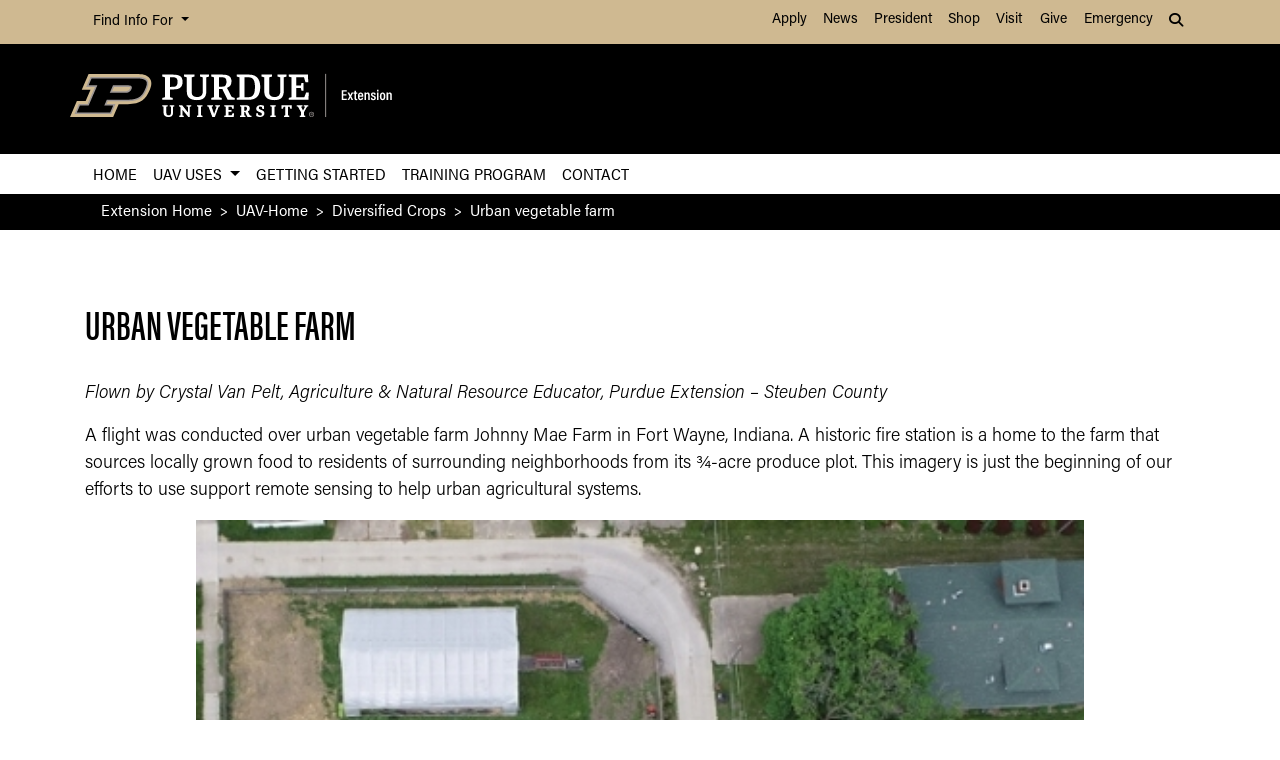

--- FILE ---
content_type: text/html; charset=UTF-8
request_url: https://extension.purdue.edu/uav/diversified-crops/urban-vegetable-farm.html
body_size: 10519
content:
<!DOCTYPE html>
<html lang="en" xml:lang="en">
	<head>
		<meta charset="utf-8"/>
<meta content="width=device-width, initial-scale=1, shrink-to-fit=no" name="viewport"/>
<title>Urban vegetable farm</title>
<meta content="urban, vegetable farm, urban vegetable farm&#13;&#10;&#13;&#10;" name="description"/>
<link crossorigin="anonymous" href="https://stackpath.bootstrapcdn.com/bootstrap/4.5.2/css/bootstrap.min.css" integrity="sha384-JcKb8q3iqJ61gNV9KGb8thSsNjpSL0n8PARn9HuZOnIxN0hoP+VmmDGMN5t9UJ0Z" rel="stylesheet"/>
<link href="https://cdnjs.cloudflare.com/ajax/libs/font-awesome/6.4.2/css/all.min.css" rel="stylesheet"/>
<link href="https://www.purdue.edu/purdue/fonts/united-sans/united-sans.css" rel="stylesheet"/>
<link href="https://use.typekit.net/wjo8xmv.css" rel="stylesheet"/>
<link crossorigin="anonymous" href="https://cdnjs.cloudflare.com/ajax/libs/Swiper/5.4.5/css/swiper.css" integrity="sha512-uMIpMpgk4n6esmgdfJtATLLezuZNRb96YEgJXVeo4diHFOF/gqlgu4Y5fg+56qVYZfZYdiqnAQZlnu4j9501ZQ==" rel="stylesheet"/>
<link href="../../_files/css/nanogallery2.min.css" rel="stylesheet" type="text/css"/>
<link href="../../_files/css/hh-gallery.css" rel="stylesheet" type="text/css"/>
<script crossorigin="anonymous" integrity="sha512-bLT0Qm9VnAYZDflyKcBaQ2gg0hSYNQrJ8RilYldYQ1FxQYoCLtUjuuRuZo+fjqhx/qtq/1itJ0C2ejDxltZVFg==" src="https://cdnjs.cloudflare.com/ajax/libs/jquery/3.5.1/jquery.min.js"></script>
<script crossorigin="anonymous" integrity="sha512-VHsNaV1C4XbgKSc2O0rZDmkUOhMKPg/rIi8abX9qTaVDzVJnrDGHFnLnCnuPmZ3cNi1nQJm+fzJtBbZU9yRCww==" src="https://cdnjs.cloudflare.com/ajax/libs/Swiper/5.4.5/js/swiper.min.js"></script>
<script crossorigin="anonymous" integrity="sha512-/bOVV1DV1AQXcypckRwsR9ThoCj7FqTV2/0Bm79bL3YSyLkVideFLE3MIZkq1u5t28ke1c0n31WYCOrO01dsUg==" src="https://cdnjs.cloudflare.com/ajax/libs/jquery.matchHeight/0.7.2/jquery.matchHeight-min.js"></script>
    
    <link href="https://extension.purdue.edu/_files/css/_style.css" rel="stylesheet"/>
    
    <link href="https://extension.purdue.edu/_files/css/_style_ext_only.css" rel="stylesheet"/>
    <link href="https://extension.purdue.edu/_files/css/lightbox.css" rel="stylesheet"/>




  
                                                                                                                           <meta content="Purdue University - Extension" property="og:site_name"/>
<meta content="https://extension.purdue.edu/uav/diversified-crops/urban-vegetable-farm.html" property="og:url"/>
<meta content="website" property="og:type"/>
<meta content="Urban vegetable farm" property="og:title"/>
<meta content="summary_large_image" name="twitter:card"/>
    <meta content="urban, vegetable farm, urban vegetable farm  " property="og:description"/>
    <meta content="https://ag.purdue.edu/_files/images/materials/digital/PNG/coa-v-full-rgb-social.png" property="og:image"/>
    <meta content="https://ag.purdue.edu/_files/images/materials/digital/PNG/coa-v-full-rgb-social.png" name="twitter:image"/>
        <meta content="Purdue Logo for social" property="og:image:alt"/>
    <meta content="Purdue Logo for social" name="twitter:image:alt"/>
    
<!-- Google Tag Manager -->

<script>(function(w,d,s,l,i){w[l]=w[l]||[];w[l].push({'gtm.start':
new Date().getTime(),event:'gtm.js'});var f=d.getElementsByTagName(s)[0],
j=d.createElement(s),dl=l!='dataLayer'?'&l='+l:'';j.async=true;j.src=
'https://www.googletagmanager.com/gtm.js?id='+i+dl;f.parentNode.insertBefore(j,f);
})(window,document,'script','dataLayer','GTM-K5TNRMC');</script>
<!-- Google Tag GA4 Extension -->
<!-- Google tag (gtag.js) -->
<script async src="https://www.googletagmanager.com/gtag/js?id=G-RW6R6WYXRC"></script>
<script>
  window.dataLayer = window.dataLayer || [];
  function gtag(){dataLayer.push(arguments);}
  gtag('js', new Date());

  gtag('config', 'G-RW6R6WYXRC');
</script>


<!-- End Google Tag Manager -->


<!-- cookie -->
          
<script src="https://cc.cdn.civiccomputing.com/9/cookieControl-9.5.min.js"></script>
<script>
var config = {
apiKey: '4ba55f4bcf24cac1824dcde92fd7e67c4177a64b',
product: 'PRO_MULTISITE',
initialState: 'NOTIFY',
setInnerHTML: true,
wrapInnerHTML: true,
notifyTitle: "<h2>Your choice regarding cookies on this site</h2>"
text: {
    notifyDescription: 'We use cookies to optimize site functionality and give you the best possible experience.',
    notifyTitle: "<h2>Your choice regarding cookies on this site</h2>"
},
optionalCookies: [
{
name: 'analytics',
label: 'Analytics',
description: 'This website uses Google Analytics. Learn more at purdue.ag/cookies',
cookies: [],
onAccept : function(){},
onRevoke: function(){}
}
],
theme: 'LIGHT',
position: 'LEFT',
branding: {
fontColor: "#000",
fontSizeTitle: "1.5em",
fontSizeIntro: "1.25em",
fontSizeHeaders: "1em",
fontSize: "1em",
backgroundColor: "#CFB991",
toggleText: "#fff",
toggleColor: "#CFB991",
toggleBackground: "#000",
buttonIcon: null,
buttonIconWidth: "64px",
buttonIconHeight: "64px",
removeIcon: false,
removeAbout: false
}
};
CookieControl.load( config );
</script>



	</head>
	
<body class="dept   no-banner " style="overflow-x: hidden;">


	
<!-- Google Tag Manager (noscript) -->

<noscript><iframe src="https://www.googletagmanager.com/ns.html?id=GTM-K5TNRMC"
height="0" width="0" style="display:none;visibility:hidden"></iframe></noscript>

<!-- End Google Tag Manager (noscript) -->

	



  
                                                                                           
<header>
    <a class="sr-only sr-only-focusable skip-to-main" href="#main-content">Skip to Main Content</a>
    <nav aria-label="University navigation" class="navbar navbar-expand-lg navbar-light top-nav">
                    <div class="container d-lg-none">
                <div class="mr-auto">
                    <ul class="social list-inline">
                                                    <li class="list-inline-item">
                                <a class="nav-link" href="https://www.facebook.com/PurdueExtension/" target="_blank">
                                    <i class="fab fa-facebook-f"></i> <span class="sr-only">fa-facebook-f</span>
                                </a>
                            </li>
                                                    <li class="list-inline-item">
                                <a class="nav-link" href="https://twitter.com/PurdueExtension" target="_blank">
                                    <i class="fab fa-x-twitter"></i> <span class="sr-only">fa-x-twitter</span>
                                </a>
                            </li>
                                                    <li class="list-inline-item">
                                <a class="nav-link" href="https://www.youtube.com/user/PUExtension" target="_blank">
                                    <i class="fab fa-youtube"></i> <span class="sr-only">fa-youtube</span>
                                </a>
                            </li>
                                            </ul>
                </div>
                                                            <div class="top-nav-contact">
                        <a href="../../index.html" target="_parent">Contact Purdue Extension</a>
                    </div>
                            </div>
                <div class="container">
            <div class="collapse navbar-collapse" id="navbarNav">
                <ul class="navbar-nav mr-auto"> <!-- role="menu" ADA test -->
                    <li class="nav-item dropdown nav-bar-dropdown"> <!-- role="none" ADA test -->
                        <button aria-expanded="false" aria-haspopup="true" class="nav-link dropdown-toggle" data-toggle="dropdown" id="info-links-desktop" role="button">
                            Find Info For
                        </button>
                        <div aria-labelledby="info-links-desktop" class="dropdown-menu">
                                                                                                                                        <a class="dropdown-item" href="https://www.purdue.edu/purdue/academics/index.php" target="_parent">Academics</a><!-- role="menuitem" ADA test -->
                                                                                                                                                                        <a class="dropdown-item" href="https://www.purdue.edu/purdue/admissions/index.php" target="_parent">Admissions</a><!-- role="menuitem" ADA test -->
                                                                                                                                                                        <a class="dropdown-item" href="https://www.purdue.edu/purdue/current_students/index.php" target="_parent">Current Students</a><!-- role="menuitem" ADA test -->
                                                                                                                                                                        <a class="dropdown-item" href="https://www.purdue.edu/purdue/athletics/index.php" target="_parent">Athletics</a><!-- role="menuitem" ADA test -->
                                                                                                                                                                        <a class="dropdown-item" href="https://www.purdue.edu/purdue/about/index.php" target="_parent">About</a><!-- role="menuitem" ADA test -->
                                                                                                                                                                        <a class="dropdown-item" href="https://www.purdue.edu/purdue/careers/index.php" target="_parent">Careers</a><!-- role="menuitem" ADA test -->
                                                                                                                                                                        <a class="dropdown-item" href="https://www.purdue.edu/purdue/prospective_students/index.php" target="_parent">Prospective Students</a><!-- role="menuitem" ADA test -->
                                                                                                                                                                        <a class="dropdown-item" href="https://www.purdue.edu/purdue/research/index.php" target="_parent">Research and Partnerships</a><!-- role="menuitem" ADA test -->
                                                                                                                                                                        <a class="dropdown-item" href="https://www.purdue.edu/purdue/commercialization/index.php" target="_parent">Entrepreneurship and Commercialization</a><!-- role="menuitem" ADA test -->
                                                                                    </div>
                    </li>
                </ul>
                <ul class="navbar-nav d-none d-lg-flex"><!-- role="menu" ADA test -->
                                                                                                        <li class="nav-item"><!-- role="none" ADA test -->
                                <a class="nav-link" href="https://www.purdue.edu/purdue/apply/" target="_parent">Apply</a><!-- role="menuitem" ADA test -->
                            </li>
                                                                                                                                <li class="nav-item"><!-- role="none" ADA test -->
                                <a class="nav-link" href="https://www.purdue.edu/newsroom/" target="_parent">News</a><!-- role="menuitem" ADA test -->
                            </li>
                                                                                                                                <li class="nav-item"><!-- role="none" ADA test -->
                                <a class="nav-link" href="https://www.purdue.edu/president/" target="_parent">President</a><!-- role="menuitem" ADA test -->
                            </li>
                                                                                                                                <li class="nav-item"><!-- role="none" ADA test -->
                                <a class="nav-link" href="https://www.bkstr.com/boilermakersstore" target="_parent">Shop</a><!-- role="menuitem" ADA test -->
                            </li>
                                                                                                                                <li class="nav-item"><!-- role="none" ADA test -->
                                <a class="nav-link" href="https://www.purdue.edu/visit" target="_parent">Visit</a><!-- role="menuitem" ADA test -->
                            </li>
                                                                                                                                <li class="nav-item"><!-- role="none" ADA test -->
                                <a class="nav-link" href="https://giving.purdue.edu/west-lafayette-2/?appealcode=21008" target="_parent">Give</a><!-- role="menuitem" ADA test -->
                            </li>
                                                                                                                                <li class="nav-item"><!-- role="none" ADA test -->
                                <a class="nav-link" href="https://www.purdue.edu/emergency/" target="_parent">Emergency</a><!-- role="menuitem" ADA test -->
                            </li>
                                                            </ul>
                <ul class="navbar-nav d-lg-none"><!-- role="menu" ADA test -->
                    <li class="nav-item dropdown nav-bar-dropdown"><!-- role="menu" ADA test -->
                        <button aria-expanded="false" aria-haspopup="true" class="nav-link dropdown-toggle" data-toggle="dropdown" id="top-nav-quicklinks" role="button">
                            Quick Links
                        </button>
                        <div aria-labelledby="top-nav-quicklinks" class="dropdown-menu">
                                                                                                                                        <a class="dropdown-item" href="https://www.purdue.edu/purdue/apply/" target="_parent">Apply</a><!-- role="menuitem" ADA test -->
                                                                                                                                                                        <a class="dropdown-item" href="https://www.purdue.edu/newsroom/" target="_parent">News</a><!-- role="menuitem" ADA test -->
                                                                                                                                                                        <a class="dropdown-item" href="https://www.purdue.edu/president/" target="_parent">President</a><!-- role="menuitem" ADA test -->
                                                                                                                                                                        <a class="dropdown-item" href="https://www.bkstr.com/boilermakersstore" target="_parent">Shop</a><!-- role="menuitem" ADA test -->
                                                                                                                                                                        <a class="dropdown-item" href="https://www.purdue.edu/visit" target="_parent">Visit</a><!-- role="menuitem" ADA test -->
                                                                                                                                                                        <a class="dropdown-item" href="https://giving.purdue.edu/west-lafayette-2/?appealcode=21008" target="_parent">Give</a><!-- role="menuitem" ADA test -->
                                                                                                                                                                        <a class="dropdown-item" href="https://www.purdue.edu/emergency/" target="_parent">Emergency</a><!-- role="menuitem" ADA test -->
                                                                                    </div>
                    </li>
                </ul>
                <ul class="navbar-nav navbar-search">
                    <li class="nav-item dropdown nav-bar-dropdown"><!-- role="none" ADA test -->
                        <button aria-expanded="false" aria-haspopup="true" class="nav-link dropdown-toggle" data-toggle="dropdown" id="navbarDropdown2" role="button">
                            <i aria-hidden="true" class="fas fa-search"></i> <span class="sr-only">Search</span>
                        </button>
                        <div aria-labelledby="navbarDropdown2" class="dropdown-menu dropdown-menu-right">
                            <div class="form-group">
                                <script>
                                  (function() {
                                    var cx = '008827541188184757261:7q5kekajrye';
                                    var gcse = document.createElement('script');
                                    gcse.type = 'text/javascript';
                                    gcse.async = true;
                                    gcse.src = 'https://cse.google.com/cse.js?cx=' + cx;
                                    var s = document.getElementsByTagName('script')[0];
                                    s.parentNode.insertBefore(gcse, s);
                                  })();
                                </script>
                                <gcse:searchbox-only id="cse-search-form" resultsUrl="https://ag.purdue.edu/search-results.html" queryParameterName="coa-ext-main">
                            		Loading
                            	</gcse:searchbox-only>
                             </div>
                        </div>
                    </li>
                </ul>
            </div>
        </div>
    </nav>
    <section class="center-nav">
        <div class="container d-flex">
            <div class="logo mr-auto d-md-flex my-auto">
                <div class="align-self-center" id="purdueLogo">
                    <a href="../../index.html"><object aria-label="Purdue Logo" data="../../_files/images/extension_h-full-reverse-rgbb2.svg" id="pulogo" tabindex="-1" type="image/png">Purdue Logo</object></a>
                </div>
            </div>
            <div class="logo-nav d-xl-none">
                <nav class="navbar navbar-expand-xl navbar-dark mobile-nav">
                    <button aria-controls="mobile-nav" aria-expanded="false" class="navbar-toggler" data-target="#mobile-nav" data-toggle="collapse" type="button">
                        <span class="navbar-toggler-icon">
                            <i class="fas fa-bars"></i> <span class="sr-only">Navigation</span>
                        </span>
                    </button>
                    <button aria-controls="mobile-search" aria-expanded="false" class="navbar-toggler" data-target="#mobile-search" data-toggle="collapse" type="button">
                        <span class="navbar-toggler-icon">
                            <i class="fas fa-search"></i> <span class="sr-only">Search</span>
                        </span>
                    </button>
                </nav>
            </div>
        </div>
                <div class="container mobile-nav-links d-xl-none">
            <nav class="navbar navbar-expand-xl navbar-dark">
                <div class="collapse navbar-collapse" id="mobile-search">
                                                                                 <div class="form-group">
                        <script>
                            (function() {
                                var cx = '017690826183710227054:mjxnqnpskjk';
                                var gcse = document.createElement('script');
                                gcse.type = 'text/javascript';
                                gcse.async = true;
                                gcse.src = 'https://cse.google.com/cse.js?cx=' + cx;
                                var s = document.getElementsByTagName('script')[0];
                                s.parentNode.insertBefore(gcse, s);
                                  })();
                        </script>
                        <gcse:searchbox-only id="cse-search-form-mobile" resultsUrl="https://www.purdue.edu/purdue/search.php" queryParameterName="coa-ext-main">
                            	Loading
                        </gcse:searchbox-only>
                    </div>
                </div>
                <div class="collapse navbar-collapse" id="mobile-nav">
                    <ul class="navbar-nav w-100"><!-- role="menu" ADA test -->
                                    		                            		                                        <li class="nav-item"><!-- role="none" ADA test -->
                                    <a class="nav-link" href="../index.html" target="">Home</a><!-- role="menuitem" ADA test -->
                                </li>
                                                                		                        		                            			<li class="nav-item dropdown nav-bar-dropdown"><!-- role="none" ADA test -->
                                    <button aria-expanded="false" aria-haspopup="true" class="nav-link dropdown-toggle" data-toggle="dropdown" id="academic-links-2-mobile" role="button">
                                        UAV Uses
                                    </button>
                                    <div aria-labelledby="academic-links-2-mobile" class="dropdown-menu">
                                                            				                                                                                                            <a class="dropdown-item" href="../animal-agriculture/index.html" target="_parent">Animal Agriculture</a><!-- role="menuitem" ADA test -->
                                                                                                        				                                                                                                            <a class="dropdown-item" href="../corn-soybean-wheat/index.html" target="_parent">Corn, Soybean and Wheat</a><!-- role="menuitem" ADA test -->
                                                                                                        				                                                                                                            <a class="dropdown-item" href="index.html" target="_parent">Diversified Crops</a><!-- role="menuitem" ADA test -->
                                                                                                        				                                                                                                            <a class="dropdown-item" href="../marketing/index.html" target="_parent">Marketing</a><!-- role="menuitem" ADA test -->
                                                                                                        				                                                                                                            <a class="dropdown-item" href="../natural-resources/index.html" target="_parent">Natural Resources</a><!-- role="menuitem" ADA test -->
                                                                                                        				                                                                                                            <a class="dropdown-item" href="../public-safety/index.html" target="_parent">Public Safety</a><!-- role="menuitem" ADA test -->
                                                                                                        				                                                                                                            <a class="dropdown-item" href="../structural/index.html" target="_parent">Structural</a><!-- role="menuitem" ADA test -->
                                                                                                        				                                                                                                            <a class="dropdown-item" href="../turf/index.html" target="_parent">Turf</a><!-- role="menuitem" ADA test -->
                                                                                                        				                                                                                                            <a class="dropdown-item" href="../uav-uses.html" target="_parent">All Uses</a><!-- role="menuitem" ADA test -->
                                                                                                                        </div>
                                </li>
                                                                		                            		                                        <li class="nav-item"><!-- role="none" ADA test -->
                                    <a class="nav-link" href="../getting-started.html" target="">Getting Started</a><!-- role="menuitem" ADA test -->
                                </li>
                                                                		                            		                                        <li class="nav-item"><!-- role="none" ADA test -->
                                    <a class="nav-link" href="../training-program.html" target="">Training Program</a><!-- role="menuitem" ADA test -->
                                </li>
                                                                		                            		                                        <li class="nav-item"><!-- role="none" ADA test -->
                                    <a class="nav-link" href="../contact-us.html" target="">Contact</a><!-- role="menuitem" ADA test -->
                                </li>
                                                                        </ul>
                    <ul class="navbar-nav mr-auto"><!-- role="menu" ADA test -->
                        <li class="nav-item dropdown nav-bar-dropdown"><!-- role="none" ADA test -->
                            <button aria-expanded="false" aria-haspopup="true" class="nav-link dropdown-toggle" data-toggle="dropdown" id="info-links-mobile" role="button">
                                Find Info For
                            </button>
                            <div aria-labelledby="info-links-mobile" class="dropdown-menu">
                                                                                                                                                        <a class="dropdown-item" href="https://www.purdue.edu/purdue/academics/index.php" target="_parent">Academics</a><!-- role="menuitem" ADA test -->
                                                                                                                                                                                            <a class="dropdown-item" href="https://www.purdue.edu/purdue/admissions/index.php" target="_parent">Admissions</a><!-- role="menuitem" ADA test -->
                                                                                                                                                                                            <a class="dropdown-item" href="https://www.purdue.edu/purdue/current_students/index.php" target="_parent">Current Students</a><!-- role="menuitem" ADA test -->
                                                                                                                                                                                            <a class="dropdown-item" href="https://www.purdue.edu/purdue/athletics/index.php" target="_parent">Athletics</a><!-- role="menuitem" ADA test -->
                                                                                                                                                                                            <a class="dropdown-item" href="https://www.purdue.edu/purdue/about/index.php" target="_parent">About</a><!-- role="menuitem" ADA test -->
                                                                                                                                                                                            <a class="dropdown-item" href="https://www.purdue.edu/purdue/careers/index.php" target="_parent">Careers</a><!-- role="menuitem" ADA test -->
                                                                                                                                                                                            <a class="dropdown-item" href="https://www.purdue.edu/purdue/prospective_students/index.php" target="_parent">Prospective Students</a><!-- role="menuitem" ADA test -->
                                                                                                                                                                                            <a class="dropdown-item" href="https://www.purdue.edu/purdue/research/index.php" target="_parent">Research and Partnerships</a><!-- role="menuitem" ADA test -->
                                                                                                                                                                                            <a class="dropdown-item" href="https://www.purdue.edu/purdue/commercialization/index.php" target="_parent">Entrepreneurship and Commercialization</a><!-- role="menuitem" ADA test -->
                                                                                                </div>
                        </li>
                    </ul>
                     <ul class="navbar-nav "><!-- role="menu" ADA test -->
                        <li class="nav-item dropdown nav-bar-dropdown"><!-- role="none" ADA test -->
                            <button aria-expanded="false" aria-haspopup="true" class="nav-link dropdown-toggle" data-toggle="dropdown" id="top-nav-quicklinks-mobile" role="button">
                                Quick Links
                            </button>
                            <div aria-labelledby="top-nav-quicklinks-mobile" class="dropdown-menu">
                                                                                                                                                        <a class="dropdown-item" href="https://www.purdue.edu/purdue/apply/" target="_parent">Apply</a><!-- role="menuitem" ADA test -->
                                                                                                                                                                                            <a class="dropdown-item" href="https://www.purdue.edu/newsroom/" target="_parent">News</a><!-- role="menuitem" ADA test -->
                                                                                                                                                                                            <a class="dropdown-item" href="https://www.purdue.edu/president/" target="_parent">President</a><!-- role="menuitem" ADA test -->
                                                                                                                                                                                            <a class="dropdown-item" href="https://www.bkstr.com/boilermakersstore" target="_parent">Shop</a><!-- role="menuitem" ADA test -->
                                                                                                                                                                                            <a class="dropdown-item" href="https://www.purdue.edu/visit" target="_parent">Visit</a><!-- role="menuitem" ADA test -->
                                                                                                                                                                                            <a class="dropdown-item" href="https://giving.purdue.edu/west-lafayette-2/?appealcode=21008" target="_parent">Give</a><!-- role="menuitem" ADA test -->
                                                                                                                                                                                            <a class="dropdown-item" href="https://www.purdue.edu/emergency/" target="_parent">Emergency</a><!-- role="menuitem" ADA test -->
                                                                                                </div>
                        </li>
                    </ul>
                </div>
                
                
            </nav>
        </div>
    </section>
        <nav aria-label="Primary navigation" class="bottom-nav navbar navbar-expand-xl navbar-light d-none d-xl-block">
        <div class="container">
            <ul class="navbar-nav w-100"><!-- role="menu" ADA test -->
                    		                    		                                <li class="nav-item"><!-- role="none" ADA test -->
                            <a class="nav-link" href="../index.html" target="">Home</a><!-- role="menuitem" ADA test -->
                        </li>
                                        		                		                    			<li class="nav-item dropdown nav-bar-dropdown"><!-- role="none" ADA test -->
                            <button aria-expanded="false" aria-haspopup="true" class="nav-link dropdown-toggle" data-toggle="dropdown" id="academic-links-2" role="button">
                                UAV Uses
                            </button>
                            <div aria-labelledby="academic-links-2" class="dropdown-menu">
                                            				                                                                                            <a class="dropdown-item" href="../animal-agriculture/index.html" target="_parent">Animal Agriculture</a><!-- role="menuitem" ADA test -->
                                                                                				                                                                                            <a class="dropdown-item" href="../corn-soybean-wheat/index.html" target="_parent">Corn, Soybean and Wheat</a><!-- role="menuitem" ADA test -->
                                                                                				                                                                                            <a class="dropdown-item" href="index.html" target="_parent">Diversified Crops</a><!-- role="menuitem" ADA test -->
                                                                                				                                                                                            <a class="dropdown-item" href="../marketing/index.html" target="_parent">Marketing</a><!-- role="menuitem" ADA test -->
                                                                                				                                                                                            <a class="dropdown-item" href="../natural-resources/index.html" target="_parent">Natural Resources</a><!-- role="menuitem" ADA test -->
                                                                                				                                                                                            <a class="dropdown-item" href="../public-safety/index.html" target="_parent">Public Safety</a><!-- role="menuitem" ADA test -->
                                                                                				                                                                                            <a class="dropdown-item" href="../structural/index.html" target="_parent">Structural</a><!-- role="menuitem" ADA test -->
                                                                                				                                                                                            <a class="dropdown-item" href="../turf/index.html" target="_parent">Turf</a><!-- role="menuitem" ADA test -->
                                                                                				                                                                                            <a class="dropdown-item" href="../uav-uses.html" target="_parent">All Uses</a><!-- role="menuitem" ADA test -->
                                                                                                </div>
                        </li>
                                        		                    		                                <li class="nav-item"><!-- role="none" ADA test -->
                            <a class="nav-link" href="../getting-started.html" target="">Getting Started</a><!-- role="menuitem" ADA test -->
                        </li>
                                        		                    		                                <li class="nav-item"><!-- role="none" ADA test -->
                            <a class="nav-link" href="../training-program.html" target="">Training Program</a><!-- role="menuitem" ADA test -->
                        </li>
                                        		                    		                                <li class="nav-item"><!-- role="none" ADA test -->
                            <a class="nav-link" href="../contact-us.html" target="">Contact</a><!-- role="menuitem" ADA test -->
                        </li>
                                                    
            </ul>
        </div>
    </nav>
        </header>
<img alt="Purdue College of Agriculture Logo" class="print-only mb-4" height="auto" src="https://extension.purdue.edu/_files/images/extension_h-full-rgb.png" width="40%"/>

	
                                                                                            <section class="breadcrumbs">
    <nav aria-label="breadcrumb" class="container">
        <ol class="breadcrumb">
                            <li class="breadcrumb-item"><a href="../../index.html">Extension Home</a></li>
                                        			        <li class="breadcrumb-item"><a href="../index.html">UAV-Home</a></li>
			    			                			        <li class="breadcrumb-item"><a href="index.html">Diversified Crops</a></li>
			    						<li aria-current="page" class="breadcrumb-item active">Urban vegetable farm</li>
        </ol>
    </nav>
</section>


	<main id="main-content" role="main">
		



  
           

                                                            
    



                                                
                                        <section class="page-section wysiwyg-full-width ">
            <div class="container">
                <div class="row ">
                    <div class="col">
                        <div class="wysiwyg">
                            <h1>Urban vegetable farm</h1>
<p><em>Flown by Crystal Van Pelt, Agriculture &amp; Natural Resource Educator, Purdue Extension &#8211; Steuben County</em></p>
<p>A flight was conducted over urban vegetable farm Johnny Mae Farm in Fort Wayne, Indiana. A historic fire station is a home to the farm that sources locally grown food to residents of surrounding neighborhoods from its &#190;-acre produce plot. This imagery is just the beginning of our efforts to use support remote sensing to help urban agricultural systems.</p>
<p style="text-align: center;"><img alt="Image overhead residential homes " class="img-fluid" height="auto" src="_media/overhead-still.jpg" width="80%"/></p>
<p>&#160;</p>
                        </div>
                    </div>
                </div>
            </div>
        </section>
                                                                                
                     
            
            
            
               
                        <style>
        .tagged-header { 
        display: inline-block;
        padding: 0.675rem 1.5rem;
        background: black;
        color: white;
        font-family: 'United Sans' !important; 
        font-weight: 700 !important;
        letter-spacing: 3.81px;
        line-height: 1 !important;
        border-radius: 4px;
        text-transform: uppercase;
        z-index:  1;
        position: relative;
        }
        
        /* Mobile Styles */
        @media only screen and (max-width: 768px) {
        .tagged-header {
        padding: 0.5rem 1rem;
        }
        }
        /* Container for tagged header */
        @media (max-width: 992px) {
            .fvmob{
                display: flex !important;
                justify-content: center;
            }
            .fvdesk{
                display: none !important;
            }
            .fvmobw{margin-top: -30px;}
            .mt-12{margin-top: auto !important;}
        }
        @media (min-width: 992px) {
            .fvdesk{
                display: flex !important;
                justify-content: center;
            }
            .fvmob{display: none !important;}
            .mt-12{margin-top: 75px !important;}
        }
        .tagged-header-container-gold {border-color: #CFB991;}
        /* Tagged Header Variations */
        .tagged-header-gold {
        background: #CFB991; /* Replace with the value of $boiler-gold */
        color: black !important; /* Replace with the value of $black */
        }
        
        /* Skew effect for the background */
        .tagged-header:before {
        position: absolute;
        top: 0;
        left: -5px;
        height: 100%;
        content: "";
        background: inherit;
        z-index: -1;
        width: calc(100% + 10px);
        transform: skewX(-15deg);
        }
        @media (max-width: 1024px){
            .feat-video-wrapper {
     position: relative;
     width: 100%;
     padding-bottom: 64%;
     margin: 0px 0;
}
        }
        @media (min-width: 1025px){
         .feat-video-wrapper {
     position: relative;
     width: 100%;
     padding-bottom: 75%;
    /* Default 16:9 is 56.25% — increase this for more height */
     margin-top: 60px;
    /* adds a little padding above/below */
}
}
 .feat-video-wrapper iframe {
     position: absolute;
     top: 0;
     left: 0;
     width: 100%;
     height: 80%;
     border: 0;
}
    </style>
   
    <section class=" video-res page-section  no-print  ">
        
              
               
        <div class="container">
            <div class="row">
             
                <div class="col-md-12 col-lg-12 col-sm-12">
                    <div class="embed-responsive embed-responsive-16by9">
                                                    <iframe allow="accelerometer; autoplay; clipboard-write; encrypted-media; gyroscope;" allowfullscreen="true" class="embed-responsive-item" frameborder="0" src="https://www.youtube.com/embed/LLLRgY6nW1U" title="YouTube video player: Overhead video of a historic fire station that is now home to the farm who sources locally grown food to residents of surrounding neighborhoods from its ¾-acre produce plot. "></iframe>
                                            </div>
                </div>
            </div>
        </div>
            </section>
                                                                                    




                                                                <section class="stories-slider-section page-section has-bg bg-gold">
                <div class="container">
                    <div class="container-80">
                        <div class="row">
                            <div class="col">
                                    <div class="stories-slider">
                    <h2 class="section-heading">Diversified Crops Examples</h2>
                <div class="swiper-container" id="stories-slider3">
            <div class="swiper-wrapper">
                                                                                                                                                                                    <div class="swiper-slide story">
        <div class="card">
                            <div class="card-img-top card-img-top-bg" style="background-image:url('_media/sunflowerlowshot.jpg')"></div>
                <img alt="Image of a sunflower plantation" class="card-img-top img-fluid" src="_media/sunflowerlowshot.jpg"/>
                        <div class="card-body">
                <div class="card-main" style="margin-bottom: 1rem;">
                                    <div class="card-title"> Planter setting issue in sunflower field</div>
                                                         <p class="card-text">A first-time sunflower producer wanted aerial imagery of their field...</p>
                                    </div>
                                                        <a alt=" Planter setting issue in sunflower field" aria-label="Learn More  Planter setting issue in sunflower field" class="btn btn-primary" href="planter-setting-issue-in-sunflower-field.html" target="_parent" title=" Planter setting issue in sunflower field">Learn More</a>
                            </div>
        </div>
    </div>
                                                                                                                                                                                        <div class="swiper-slide story">
        <div class="card">
                            <div class="card-img-top card-img-top-bg" style="background-image:url('_media/daylily.jpg')"></div>
                <img alt="Image of a garden plot " class="card-img-top img-fluid" src="_media/daylily.jpg"/>
                        <div class="card-body">
                <div class="card-main" style="margin-bottom: 1rem;">
                                    <div class="card-title">Master Gardener daylily demonstration bed</div>
                                                         <p class="card-text">Drone images were taken in this Master Gardner demonstration garden bed to identify different...</p>
                                    </div>
                                                        <a alt="Master Gardener daylily demonstration bed" aria-label="Learn More Master Gardener daylily demonstration bed" class="btn btn-primary" href="master-gardener-daylily-demonstration-bed.html" target="_parent" title="Master Gardener daylily demonstration bed">Learn More</a>
                            </div>
        </div>
    </div>
                                                                                                                                                                                        <div class="swiper-slide story">
        <div class="card">
                            <div class="card-img-top card-img-top-bg" style="background-image:url('_media/tractor-working-field.jpg')"></div>
                <img alt=" Image of tractor working on a field" class="card-img-top img-fluid" src="_media/tractor-working-field.jpg"/>
                        <div class="card-body">
                <div class="card-main" style="margin-bottom: 1rem;">
                                    <div class="card-title">Swine manure applications</div>
                                                         <p class="card-text">Starting in June 2019, we observed the effects of sidedressing swine manure diagonally through...</p>
                                    </div>
                                                        <a alt="Swine manure applications" aria-label="Learn more Swine manure applications" class="btn btn-primary" href="swine-manure-applications.html" target="_parent" title="Swine manure applications">Learn more</a>
                            </div>
        </div>
    </div>
                                                                                                                                                                                        <div class="swiper-slide story">
        <div class="card">
                            <div class="card-img-top card-img-top-bg" style="background-image:url('_media/hemprgb.jpg')"></div>
                <img alt="True color or RGB image of the plot" class="card-img-top img-fluid" src="_media/hemprgb.jpg"/>
                        <div class="card-body">
                <div class="card-main" style="margin-bottom: 1rem;">
                                    <div class="card-title">Industrial hemp for fiber and grain production</div>
                                                         <p class="card-text">Images of industrial hemp in its first year were taken to understand the crop in terms of fiber...</p>
                                    </div>
                                                        <a alt="Industrial hemp for fiber and grain production" aria-label="Learn More Industrial hemp for fiber and grain production" class="btn btn-primary" href="industrial-hemp-for-fiber-and-grain-production.html" target="_parent" title="Industrial hemp for fiber and grain production">Learn More</a>
                            </div>
        </div>
    </div>
                                                                                                                                                                                        <div class="swiper-slide story">
        <div class="card">
                            <div class="card-img-top card-img-top-bg" style="background-image:url('_media/hemp_ndre-plant-health.jpg')"></div>
                <img alt="Images of industrial hemp in its first year were taken to understand the crop in terms of CBD production" class="card-img-top img-fluid" src="_media/hemp_ndre-plant-health.jpg"/>
                        <div class="card-body">
                <div class="card-main" style="margin-bottom: 1rem;">
                                    <div class="card-title"> Industrial hemp for CBD production</div>
                                                         <p class="card-text">Images of industrial hemp in its first year were taken to understand the crop in terms of CBD...</p>
                                    </div>
                                                        <a alt=" Industrial hemp for CBD production" aria-label="Learn more  Industrial hemp for CBD production" class="btn btn-primary" href="industrial-hemp-for-cbd-production.html" target="_parent" title=" Industrial hemp for CBD production">Learn more</a>
                            </div>
        </div>
    </div>
                                                                                                                                                                                        <div class="swiper-slide story">
        <div class="card">
                            <div class="card-img-top card-img-top-bg" style="background-image:url('_media/oatrust-rgb.jpg')"></div>
                <img alt="RGB sensors to identify crop stress and generate variable rate prescriptions" class="card-img-top img-fluid" src="_media/oatrust-rgb.jpg"/>
                        <div class="card-body">
                <div class="card-main" style="margin-bottom: 1rem;">
                                    <div class="card-title">Crown rust in oats</div>
                                                         <p class="card-text">A producer noticed discoloration in his oats and called the local Purdue Extension office for...</p>
                                    </div>
                                                        <a alt="Crown rust in oats" aria-label="Learn More Crown rust in oats" class="btn btn-primary" href="crown-rust-in-oats.html" target="_parent" title="Crown rust in oats">Learn More</a>
                            </div>
        </div>
    </div>
                                                                                                                                                                                        <div class="swiper-slide story">
        <div class="card">
                            <div class="card-img-top card-img-top-bg" style="background-image:url('_media/weaver-delphi.png')"></div>
                <img alt="Image of a growth stage or when two leaves are fully emerged to avoid too much canopy coverage" class="card-img-top img-fluid" src="_media/weaver-delphi.png"/>
                        <div class="card-body">
                <div class="card-main" style="margin-bottom: 1rem;">
                                    <div class="card-title">Popcorn stand counts</div>
                                                         <p class="card-text">Drones were tested on performance in taking stand counts to evaluate seed spacing and uniform...</p>
                                    </div>
                                                        <a alt="Popcorn stand counts" aria-label="Learn more Popcorn stand counts" class="btn btn-primary" href="popcorn-stand-counts.html" target="_parent" title="Popcorn stand counts">Learn more</a>
                            </div>
        </div>
    </div>
                                                                                                                                                                                        <div class="swiper-slide story">
        <div class="card">
                            <div class="card-img-top card-img-top-bg" style="background-image:url('_media/farmer-truck.jpg')"></div>
                <img alt="Image of a tractor  working in a field" class="card-img-top img-fluid" src="_media/farmer-truck.jpg"/>
                        <div class="card-body">
                <div class="card-main" style="margin-bottom: 1rem;">
                                    <div class="card-title">Strawberry planting</div>
                                                         <p class="card-text">This video was taken to demonstrate how one producer uses a modified ground-driven tobacco...</p>
                                    </div>
                                                        <a alt="Strawberry planting" aria-label="Learn more Strawberry planting" class="btn btn-primary" href="strawberry-planting.html" target="_parent" title="Strawberry planting">Learn more</a>
                            </div>
        </div>
    </div>
                                                                                                                                                                                        <div class="swiper-slide story">
        <div class="card">
                            <div class="card-img-top card-img-top-bg" style="background-image:url('_media/overhead-still.jpg')"></div>
                <img alt="Image of a urban vegetable farm, view from the top" class="card-img-top img-fluid" src="_media/overhead-still.jpg"/>
                        <div class="card-body">
                <div class="card-main" style="margin-bottom: 1rem;">
                                    <div class="card-title">Urban vegetable farm</div>
                                                         <p class="card-text">A flight was conducted over urban vegetable farm Johnny Mae Farm in Fort Wayne, Indiana...</p>
                                    </div>
                                                        <a alt="Urban vegetable farm" aria-label="Learn More Urban vegetable farm" class="btn btn-primary" href="urban-vegetable-farm.html" target="_parent" title="Urban vegetable farm">Learn More</a>
                            </div>
        </div>
    </div>
                                                </div>
        </div>
        <div class="swiper-pagination-container">
            <div class="swiper-pagination row3"></div>
        </div>
        <div class="swiper-controls-container">
            <div class="swiper-controls">
                <div class="swiper-button-next-p row3"><i class="fas fa-caret-left"></i></div>
                <div class="swiper-button-prev-p row3"><i class="fas fa-caret-right"></i></div>
            </div>
        </div>
    </div>
            

<script>
var sideMenuOpt = $('.main-content-side-menu').length;
    var breakPoint;
    if(sideMenuOpt > 0) {
        breakPoint = {769: {slidesPerView: 1,spaceBetween: 0}, 1300: { slidesPerView: 1, spaceBetween: 0 } }
    } else {
         breakPoint = {769: {slidesPerView: 2,spaceBetween: 0}, 1300: { slidesPerView: 3, spaceBetween: 0 } }
    }
    if ($("#stories-slider3").length) {
        $('#stories-slider3 .story .card-img-top.img-fluid ').matchHeight();
        $('#stories-slider3 .story .card .card-main').matchHeight();
        var storiesSlider = new Swiper('#stories-slider3', {
            slidesPerView: 1,
            loop: true,
            loopPreventsSlide: false,
            loopAdditionalSlides: 20,
            spaceBetween: 0,
            keyboard: {
                enabled: true,
                onlyInViewport: false,
            },
            pagination: {
                el: '.swiper-pagination.row3',
                clickable: true,
            },
            navigation: {
                nextEl: '.swiper-button-prev-p.row3',
                prevEl: '.swiper-button-next-p.row3',
            },
            breakpoints: breakPoint
        });
        storiesSlider.on('slideChange', function() {
            $('#stories-slider3 .story .card-img-top.img-fluid ').matchHeight();
            $('#stories-slider3 .story .card-main ').matchHeight();
        });
    }
</script>

                            </div>
                        </div>
                    </div>
                </div>
            </section>
                                    





	</main>
	



  
                                                                                           

<footer>
    <a href="JavaScript:void(0);" id="back-to-top"><i class="fas fa-caret-up"></i><span>To Top</span></a>
    <div class="container">
        <div class="footer-container">
            <div class="row" id="footer-nav">
                                    <div class="col-lg col-md-6 col-sm-12">
                        <div class="card">
                            <div class="card-header">
                                <div class="h5 desktop" id="footer-col-1-heading">Small Farmer</div>
                                <div class="h5 mb-0 mobile">
                                    <button aria-controls="footer-col-1-content" aria-expanded="false" class="btn btn-link collapsed d-flex" data-target="#footer-col-1-content" data-toggle="collapse">
                                        <span class="mr-auto">Small Farmer</span>
                                        <i class="fas fa-minus"></i>
                                        <i class="fas fa-plus"></i>
                                    </button>
                                </div>
                            </div>
                            <div aria-labelledby="footer-col-1-heading" class="collapse" data-parent="#footer-nav" id="footer-col-1-content" role="region">
                                <div class="card-body">
                                    <ul>
                                                                                                                                                                                        <li>
                                                    <a href="../../anr/_teams/dffs/index.html" target="_parent">
                                                        Diversified Farming and Food Systems
                                                    </a>
                                                </li>
                                                                                                                                                                                                                                    <li>
                                                    <a href="https://ag.purdue.edu/department/extension/safeproduce/index.html" target="_parent">
                                                        Safe Produce Indiana
                                                    </a>
                                                </li>
                                                                                                                                                                                                                                    <li>
                                                    <a href="https://ag.purdue.edu/department/btny/ppdl/index.html" target="_parent">
                                                        Purdue Plant and Pest Diagnostic Lab
                                                    </a>
                                                </li>
                                                                                                                        </ul>
                                </div>
                            </div>
                        </div>
                    </div>
                                    <div class="col-lg col-md-6 col-sm-12">
                        <div class="card">
                            <div class="card-header">
                                <div class="h5 desktop" id="footer-col-2-heading">Commercial Producer</div>
                                <div class="h5 mb-0 mobile">
                                    <button aria-controls="footer-col-2-content" aria-expanded="false" class="btn btn-link collapsed d-flex" data-target="#footer-col-2-content" data-toggle="collapse">
                                        <span class="mr-auto">Commercial Producer</span>
                                        <i class="fas fa-minus"></i>
                                        <i class="fas fa-plus"></i>
                                    </button>
                                </div>
                            </div>
                            <div aria-labelledby="footer-col-2-heading" class="collapse" data-parent="#footer-nav" id="footer-col-2-content" role="region">
                                <div class="card-body">
                                    <ul>
                                                                                                                                                                                        <li>
                                                    <a href="https://ag.purdue.edu/commercialag/home" target="_blank">
                                                        Center for Commercial Ag
                                                    </a>
                                                </li>
                                                                                                                                                                                                                                    <li>
                                                    <a href="https://vet.purdue.edu/addl/" target="_blank">
                                                        Animal Disease Diagnostic Lab
                                                    </a>
                                                </li>
                                                                                                                                                                                                                                    <li>
                                                    <a href="https://ag.purdue.edu/department/agry/agry-extension/dtc/index.html" target="_blank">
                                                        Crop Diagnostic Training and Research Center
                                                    </a>
                                                </li>
                                                                                                                        </ul>
                                </div>
                            </div>
                        </div>
                    </div>
                                    <div class="col-lg col-md-6 col-sm-12">
                        <div class="card">
                            <div class="card-header">
                                <div class="h5 desktop" id="footer-col-3-heading">Wellness Professional</div>
                                <div class="h5 mb-0 mobile">
                                    <button aria-controls="footer-col-3-content" aria-expanded="false" class="btn btn-link collapsed d-flex" data-target="#footer-col-3-content" data-toggle="collapse">
                                        <span class="mr-auto">Wellness Professional</span>
                                        <i class="fas fa-minus"></i>
                                        <i class="fas fa-plus"></i>
                                    </button>
                                </div>
                            </div>
                            <div aria-labelledby="footer-col-3-heading" class="collapse" data-parent="#footer-nav" id="footer-col-3-content" role="region">
                                <div class="card-body">
                                    <ul>
                                                                                                                                                                                        <li>
                                                    <a href="../../hhs/health/programs/index.html" target="_parent">
                                                        Be Heart Smart
                                                    </a>
                                                </li>
                                                                                                                                                                                                                                    <li>
                                                    <a href="../../hhs/health/healthy-communities.html" target="_parent">
                                                        Community Health Coalitions
                                                    </a>
                                                </li>
                                                                                                                                                                                                                                    <li>
                                                    <a href="../../hhs/food/programs/index.html" target="_parent">
                                                        Dining with Diabetes
                                                    </a>
                                                </li>
                                                                                                                        </ul>
                                </div>
                            </div>
                        </div>
                    </div>
                                    <div class="col-lg col-md-6 col-sm-12">
                        <div class="card">
                            <div class="card-header">
                                <div class="h5 desktop" id="footer-col-4-heading">Community Leader</div>
                                <div class="h5 mb-0 mobile">
                                    <button aria-controls="footer-col-4-content" aria-expanded="false" class="btn btn-link collapsed d-flex" data-target="#footer-col-4-content" data-toggle="collapse">
                                        <span class="mr-auto">Community Leader</span>
                                        <i class="fas fa-minus"></i>
                                        <i class="fas fa-plus"></i>
                                    </button>
                                </div>
                            </div>
                            <div aria-labelledby="footer-col-4-heading" class="collapse" data-parent="#footer-nav" id="footer-col-4-content" role="region">
                                <div class="card-body">
                                    <ul>
                                                                                                                                                                                        <li>
                                                    <a href="../../cdext/thematic-areas/leadership-civic-engagement/beginners-guide-to-grant-writing.html" target="_parent">
                                                        Beginner’s Guide to Grant Writing
                                                    </a>
                                                </li>
                                                                                                                                                                                                                                    <li>
                                                    <a href="../../cdext/thematic-areas/leadership-civic-engagement/community-leadership-program.html" target="_parent">
                                                        Community Leadership Program
                                                    </a>
                                                </li>
                                                                                                                                                                                                                                    <li>
                                                    <a href="../../cdext/thematic-areas/community-health/evps-health.html" target="_parent">
                                                        Enhancing the Value of Public Spaces
                                                    </a>
                                                </li>
                                                                                                                                                                                                                                    <li>
                                                    <a href="../../cdext/thematic-areas/leadership-civic-engagement/tools-for-effective-facilitation.html" target="_parent">
                                                        Facilitative Leadership
                                                    </a>
                                                </li>
                                                                                                                        </ul>
                                </div>
                            </div>
                        </div>
                    </div>
                                <div class="col-lg col-md-12 text-center logo">
                    <a href="../../index.html">
                    <object aria-label="Purdue Logo" class="footlogo" data="../../_files/images/Extension_V-Full-Reverse-RGB.svg" tabindex="-1" type="image/png">Purdue Logo</object></a>
                    <div class="mr-auto">
                        <ul class="social list-inline">
                                                            <li class="list-inline-item">
                                    <a aria-label="Connect with us on facebook-f" class="nav-link" href="https://www.facebook.com/PurdueExtension/" target="_blank">
                                        <i class="fab fa-facebook-f"></i> <span class="sr-only">facebook-f</span>
                                    </a>
                                </li>
                                                            <li class="list-inline-item">
                                    <a aria-label="Connect with us on x-twitter" class="nav-link" href="https://twitter.com/PurdueExtension" target="_blank">
                                        <i class="fab fa-x-twitter"></i> <span class="sr-only">x-twitter</span>
                                    </a>
                                </li>
                                                            <li class="list-inline-item">
                                    <a aria-label="Connect with us on youtube" class="nav-link" href="https://www.youtube.com/user/PUExtension" target="_blank">
                                        <i class="fab fa-youtube"></i> <span class="sr-only">youtube</span>
                                    </a>
                                </li>
                                                    </ul>
                    </div>                
                </div>
            </div>
        </div>
    </div>
    <div class="bottom">
        <div class="container">
            <div class="row text-center">
                                <p class="mx-auto" style="color: #e0e0e0; text-align: center !important;"><em>Page last modified: <span>September 12, 2022</span></em></p>
                                <div class="col-lg-12 col-md-12 col-sm-12 col-xs-12">
                    <div>
<p style="color: #e0e0e0;"><a href="https://www.purdue.edu/purdue/disclaimer.php" rel="noopener" target="_blank">© <span id="year"></span> The Trustees of Purdue University</a> | <a href="https://www.purdue.edu/purdue/ea_eou_statement.php" rel="noopener" target="_blank">An equal access, equal opportunity university</a> | <a href="https://www.usda.gov/non-discrimination-statement" rel="noopener" target="_blank">USDA non-discrimination statement</a></p>
</div>
<p>615 Mitch Daniels Blvd., West Lafayette, IN 47907-2053</p>
<div>If you have trouble accessing this page because of a disability, please email us at<span> </span><a href="mailto:extension@purdue.edu?subject=%20ADA%20Request">extension@purdue.edu</a></div>
<div>
<p><a href="https://extension.purdue.edu/hub/" rel="noopener" target="_blank"><span style="color: #ebd99f;">Purdue Extension Intranet</span></a>, <a href="https://purdue.edu/hhseducators/Purdue HHS Educators" rel="noopener" target="_blank"><span style="color: #ebd99f;">For HHS Educators</span></a></p>
</div>
<script>// <![CDATA[
    document.getElementById("year").textContent = new Date().getFullYear();
// ]]></script>
    			</div>
    		</div>
    	</div>
    </div>
</footer>

	<script crossorigin="anonymous" integrity="sha384-LtrjvnR4Twt/qOuYxE721u19sVFLVSA4hf/rRt6PrZTmiPltdZcI7q7PXQBYTKyf" src="https://stackpath.bootstrapcdn.com/bootstrap/4.5.2/js/bootstrap.bundle.min.js"></script>
<script src="../../_files/js/scripts.js"></script>
<script src="../../_files/js/lightbox.js"></script>
<script src="https://ag.purdue.edu/_files/js/jquery.nanogallery2.js" type="text/javascript"></script>

<script async="async" src="https://siteimproveanalytics.com/js/siteanalyze_6044943.js"></script>

                                     
	
</body>

</html>